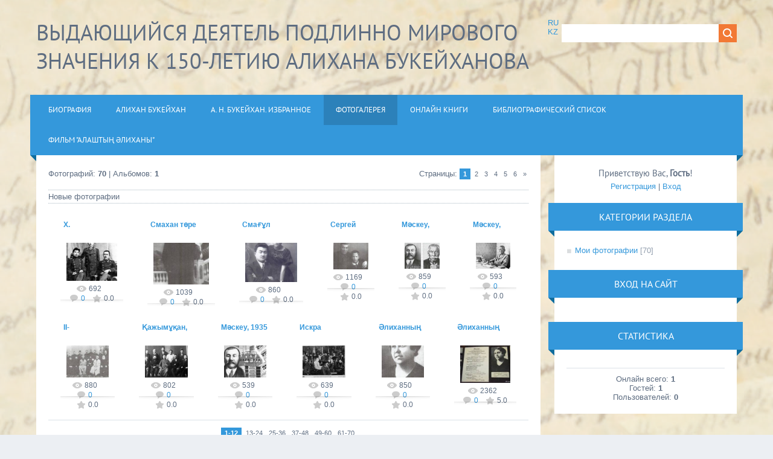

--- FILE ---
content_type: text/html; charset=UTF-8
request_url: https://alihan-bukeihan.ucoz.net/photo/
body_size: 8412
content:
<!DOCTYPE html>
<html>
<head>

	<script type="text/javascript">new Image().src = "//counter.yadro.ru/hit;ucoznet?r"+escape(document.referrer)+(screen&&";s"+screen.width+"*"+screen.height+"*"+(screen.colorDepth||screen.pixelDepth))+";u"+escape(document.URL)+";"+Date.now();</script>
	<script type="text/javascript">new Image().src = "//counter.yadro.ru/hit;ucoz_desktop_ad?r"+escape(document.referrer)+(screen&&";s"+screen.width+"*"+screen.height+"*"+(screen.colorDepth||screen.pixelDepth))+";u"+escape(document.URL)+";"+Date.now();</script>
<meta charset="utf-8">
<title>Фотоальбомы - Алихан Букейханов 150 лет</title>
<meta name="viewport" content="width=device-width, initial-scale=1.0" />
<link type="text/css" rel="StyleSheet" href="/_st/my.css" />


<script type="text/javascript">
var navTitle = 'Navigation';
</script>
 
<script>
 var vk = window.setInterval(vkcheck, 10);
 function vkcheck() {
 if (document.body) {
 if (document.body.firstElementChild.getAttribute('id') != 'puzadpn' && document.body.firstElementChild.getAttribute('id') != 'contanier') {
 document.body.removeChild(document.body.firstElementChild);
 clearInterval(vk);
 }
 }
 }
</script> 
 

	<link rel="stylesheet" href="/.s/src/base.min.css?v=221108" />
	<link rel="stylesheet" href="/.s/src/layer7.min.css?v=221108" />

	<script src="/.s/src/jquery-3.6.0.min.js"></script>
	
	<script src="/.s/src/uwnd.min.js?v=221108"></script>
	<script src="//s761.ucoz.net/cgi/uutils.fcg?a=uSD&ca=2&ug=999&isp=0&r=0.845735396485917"></script>
<script>/* --- UCOZ-JS-INIT_CODE --- */
uShowLightboxPage = 1
/* --- UCOZ-JS-END --- */</script>

	<link rel="stylesheet" href="/.s/src/ulightbox/ulightbox.min.css" />
	<link rel="stylesheet" href="/.s/src/entriesList.css" />
	<link rel="stylesheet" href="/.s/src/photo.css" />
	<link rel="stylesheet" href="/.s/src/photopage.min.css" />
	<link rel="stylesheet" href="/.s/src/socCom.min.css" />
	<link rel="stylesheet" href="/.s/src/social.css" />
	<script src="/.s/src/ulightbox/ulightbox.min.js"></script>
	<script src="/.s/src/photopage.min.js"></script>
	<script src="/.s/src/socCom.min.js"></script>
	<script src="//sys000.ucoz.net/cgi/uutils.fcg?a=soc_comment_get_data&site=ealihan-bukeihan"></script>
	<script>
/* --- UCOZ-JS-DATA --- */
window.uCoz = {"module":"photo","layerType":7,"ssid":"720245564565173167655","language":"ru","country":"US","uLightboxType":1,"sign":{"7287":"Перейти на страницу с фотографией.","7251":"Запрошенный контент не может быть загружен. Пожалуйста, попробуйте позже.","3125":"Закрыть","7252":"Предыдущий","7253":"Начать слайд-шоу","7254":"Изменить размер","5255":"Помощник","5458":"Следующий"},"site":{"host":"alihan-bukeihan.ucoz.net","id":"ealihan-bukeihan","domain":null}};
/* --- UCOZ-JS-CODE --- */

		function eRateEntry(select, id, a = 65, mod = 'photo', mark = +select.value, path = '', ajax, soc) {
			if (mod == 'shop') { path = `/${ id }/edit`; ajax = 2; }
			( !!select ? confirm(select.selectedOptions[0].textContent.trim() + '?') : true )
			&& _uPostForm('', { type:'POST', url:'/' + mod + path, data:{ a, id, mark, mod, ajax, ...soc } });
		}
 function uSocialLogin(t) {
			var params = {"ok":{"width":710,"height":390},"google":{"height":600,"width":700},"facebook":{"height":520,"width":950},"yandex":{"height":515,"width":870},"vkontakte":{"width":790,"height":400}};
			var ref = escape(location.protocol + '//' + ('alihan-bukeihan.ucoz.net' || location.hostname) + location.pathname + ((location.hash ? ( location.search ? location.search + '&' : '?' ) + 'rnd=' + Date.now() + location.hash : ( location.search || '' ))));
			window.open('/'+t+'?ref='+ref,'conwin','width='+params[t].width+',height='+params[t].height+',status=1,resizable=1,left='+parseInt((screen.availWidth/2)-(params[t].width/2))+',top='+parseInt((screen.availHeight/2)-(params[t].height/2)-20)+'screenX='+parseInt((screen.availWidth/2)-(params[t].width/2))+',screenY='+parseInt((screen.availHeight/2)-(params[t].height/2)-20));
			return false;
		}
		function TelegramAuth(user){
			user['a'] = 9; user['m'] = 'telegram';
			_uPostForm('', {type: 'POST', url: '/index/sub', data: user});
		}
function loginPopupForm(params = {}) { new _uWnd('LF', ' ', -250, -100, { closeonesc:1, resize:1 }, { url:'/index/40' + (params.urlParams ? '?'+params.urlParams : '') }) }
window.photo.pagePhotoWidth = '500';
/* --- UCOZ-JS-END --- */
</script>

	<style>.UhideBlock{display:none; }
:where(:root){--pht-cols:0;--pht-img-width:200px;--pht-img-height:150px;}.ph-wrap,.ph-tc{ width:200px; height:150px; }
	.uphoto{width:210px; }</style>
</head>

<body>
<div id="utbr8214" rel="s761"></div>
<!--U1AHEADER1Z--><header>
 <div class="wrapper">
 <div id="header">
 <div class="head-l">
 <div id="site-logo"><span class="site-l"><span class="site-n"><a href="http://alihan-bukeihan.ucoz.net/"><!-- <logo> -->Выдающийся деятель подлинно мирового значения
 к 150-летию Алихана Букейханова
<!-- </logo> --></a></span></span></div>
 </div>
 <div class="head-r">
 <div id="sch-box"><div class="search-box">
		<div class="searchForm">
			<form onsubmit="this.sfSbm.disabled=true" method="get" style="margin:0" action="/search/">
				<div align="center" class="schQuery">
					<input type="text" name="q" maxlength="30" size="20" class="queryField" />
				</div>
				<div align="center" class="schBtn">
					<input type="submit" class="searchSbmFl" name="sfSbm" value="Найти" />
				</div>
				<input type="hidden" name="t" value="0">
			</form>
		</div></div></div>
 </div>
<a href="//alihan-bukeihan.ucoz.net/">RU</a>
<a href="//alihan-bukeihan.ucoz.org/">KZ</a> 
 <div class="clr"></div> 
 <nav>
 <div id="catmenu">
 <!-- <sblock_nmenu> -->
<!-- <bc> --><div id="uNMenuDiv1" class="uMenuV"><ul class="uMenuRoot">
<li><a  href="/index/0-2" ><span>Биография</span></a></li>
<li><a  href="/load/4" ><span>Алихан Букейхан</span></a></li>
<li><a  href="/publ/1" ><span>А. Н. Букейхан. Избранное</span></a></li>
<li><a class=" uMenuItemA" href="/photo" ><span>Фотогалерея</span></a></li>
<li><a  href="/load/2" ><span>Онлайн книги</span></a></li>
<li><a  href="/publ/2" ><span>Библиографический список</span></a></li>
<li><a  href="http://alihan-bukeihan.ucoz.org/video" target="_blank"><span>Фильм "Алаштың Әлиханы"</span></a></li></ul></div><!-- </bc> -->
<!-- </sblock_nmenu> -->
 <div class="clr"></div> 
 </div>
 </nav>
 <div class="clr"></div>
 </div>
 </div>
</header><!--/U1AHEADER1Z-->
<div class="wrapper">
 <!-- <global_promo> -->
 
 <!-- </global_promo> -->
 <div id="casing">
 
 <!-- <middle> -->
 <div id="content" >
 <section><!-- <body> --><table border="0" cellpadding="0" cellspacing="0" width="100%"><tr><td width="70%"><!--<s5194>-->Фотографий: <b>70</b> | Альбомов: <b>1</b><!--</s>--></td><td align="right" style="white-space: nowrap;"><!--<s3015>-->Страницы<!--</s>-->: <span class="pagesBlockuz1"><b class="swchItemA"><span>1</span></b> <a class="swchItem" href="/photo/?page2"  ><span>2</span></a> <a class="swchItem" href="/photo/?page3"  ><span>3</span></a> <a class="swchItem" href="/photo/?page4"  ><span>4</span></a> <a class="swchItem" href="/photo/?page5"  ><span>5</span></a> <a class="swchItem" href="/photo/?page6"  ><span>6</span></a>  <a class="swchItem swchItem-next" href="/photo/?page2"  ><span>&raquo;</span></a></span><br /></td></tr></table><br /><div style="padding:3px 0 3px 0;border-top:1px dotted #A9B8C2;border-bottom:1px dotted #A9B8C2;"><!--<s5210>-->Новые фотографии<!--</s>--></div><br /><div id="allEntries">
	<ul id="uEntriesList" class="allEntriesTable u-ecc-0" page="1"><li class="phtTdMain uEntryWrap" prev="0"><div id="entryID70" class="entryBlock">
				<span class="uphoto">
					<span class="photo-title"><a href="/photo/kh_dosm_khamedov_berdiev_n_ipma_ambetov_s_peterbur/1-0-70">Х. Досмұхамедов, Ғ. Бердиев, Н. Ипмағамбетов. С. Петербур...</a></span>
					<span class="photo-block">
						<span class="ph-wrap">
							<span class="ph-tc"><img   style="padding:0;border:0;" src="/_ph/1/1/847332053.jpg?1769396586"  /></span>
							<a href="/_ph/1/2/847332053.jpg"   class="ulightbox ph-link" data-fancybox="ultbx" data-fancybox-group="ultbx" data-url="/photo/kh_dosm_khamedov_berdiev_n_ipma_ambetov_s_peterbur/1-0-70" class="ph-link" title="Просмотры: 692 | Размеры: 227x235, 25.2Kb">
								<span class="ph-tc">
									<span class="ph-data">
										<span class="ph-date">20.04.2016</span>
										<span class="ph-descr"></span>
										<span class="ph-author" href="javascript:;" rel="nofollow" onclick="window.open('/index/8-1', 'up1', 'scrollbars=1,top=0,left=0,resizable=1,width=700,height=375'); return false;">Formula</span>
									</span>
								</span>
							</a>
						</span>
						<span class="ph-details ph-js-details">
							
							<span class="phd-views">692</span>
							<a href="/photo/kh_dosm_khamedov_berdiev_n_ipma_ambetov_s_peterbur/1-0-70#comments" class="phd-comments">0</a>
							
							<span class="phd-rating">
								<span id="entRating70">0.0</span>
							</span>
							<span class="phd-dorating">
		<style type="text/css">
			.u-star-rating-14 { list-style:none; margin:0px; padding:0px; width:70px; height:14px; position:relative; background: url('/.s/img/photopage/rstars.png') top left repeat-x }
			.u-star-rating-14 li{ padding:0px; margin:0px; float:left }
			.u-star-rating-14 li a { display:block;width:14px;height: 14px;line-height:14px;text-decoration:none;text-indent:-9000px;z-index:20;position:absolute;padding: 0px;overflow:hidden }
			.u-star-rating-14 li a:hover { background: url('/.s/img/photopage/rstars.png') left center;z-index:2;left:0px;border:none }
			.u-star-rating-14 a.u-one-star { left:0px }
			.u-star-rating-14 a.u-one-star:hover { width:14px }
			.u-star-rating-14 a.u-two-stars { left:14px }
			.u-star-rating-14 a.u-two-stars:hover { width:28px }
			.u-star-rating-14 a.u-three-stars { left:28px }
			.u-star-rating-14 a.u-three-stars:hover { width:42px }
			.u-star-rating-14 a.u-four-stars { left:42px }
			.u-star-rating-14 a.u-four-stars:hover { width:56px }
			.u-star-rating-14 a.u-five-stars { left:56px }
			.u-star-rating-14 a.u-five-stars:hover { width:70px }
			.u-star-rating-14 li.u-current-rating { top:0 !important; left:0 !important;margin:0 !important;padding:0 !important;outline:none;background: url('/.s/img/photopage/rstars.png') left bottom;position: absolute;height:14px !important;line-height:14px !important;display:block;text-indent:-9000px;z-index:1 }
		</style><script>
			var usrarids = {};
			function ustarrating(id, mark) {
				if (!usrarids[id]) {
					usrarids[id] = 1;
					$(".u-star-li-"+id).hide();
					_uPostForm('', { type:'POST', url:`/photo`, data:{ a:65, id, mark, mod:'photo', ajax:'2' } })
				}
			}
		</script><ul id="uStarRating70" class="uStarRating70 u-star-rating-14" title="Рейтинг: 0.0/0">
			<li id="uCurStarRating70" class="u-current-rating uCurStarRating70" style="width:0%;"></li><li class="u-star-li-70"><a href="javascript:;" onclick="ustarrating('70', 1)" class="u-one-star">1</a></li>
				<li class="u-star-li-70"><a href="javascript:;" onclick="ustarrating('70', 2)" class="u-two-stars">2</a></li>
				<li class="u-star-li-70"><a href="javascript:;" onclick="ustarrating('70', 3)" class="u-three-stars">3</a></li>
				<li class="u-star-li-70"><a href="javascript:;" onclick="ustarrating('70', 4)" class="u-four-stars">4</a></li>
				<li class="u-star-li-70"><a href="javascript:;" onclick="ustarrating('70', 5)" class="u-five-stars">5</a></li></ul></span>
							
						</span>
					</span>
				</span></div></li><li class="phtTdMain uEntryWrap"><div id="entryID69" class="entryBlock">
				<span class="uphoto">
					<span class="photo-title"><a href="/photo/smakhan_t_re_n_rm_khamed_ly_b_kejkhan_likhanny_inisi/1-0-69">Смахан төре Нұрмұхамедұлы Бөкейхан - Әлиханның інісі.</a></span>
					<span class="photo-block">
						<span class="ph-wrap">
							<span class="ph-tc"><img   style="padding:0;border:0;" src="/_ph/1/1/303221873.jpg?1769396586"  /></span>
							<a href="/_ph/1/303221873.jpg"   class="ulightbox ph-link" data-fancybox="ultbx" data-fancybox-group="ultbx" data-url="/photo/smakhan_t_re_n_rm_khamed_ly_b_kejkhan_likhanny_inisi/1-0-69" class="ph-link" title="Просмотры: 1039 | Размеры: 848x1399, 374.6Kb">
								<span class="ph-tc">
									<span class="ph-data">
										<span class="ph-date">20.04.2016</span>
										<span class="ph-descr"></span>
										<span class="ph-author" href="javascript:;" rel="nofollow" onclick="window.open('/index/8-1', 'up1', 'scrollbars=1,top=0,left=0,resizable=1,width=700,height=375'); return false;">Formula</span>
									</span>
								</span>
							</a>
						</span>
						<span class="ph-details ph-js-details">
							
							<span class="phd-views">1039</span>
							<a href="/photo/smakhan_t_re_n_rm_khamed_ly_b_kejkhan_likhanny_inisi/1-0-69#comments" class="phd-comments">0</a>
							
							<span class="phd-rating">
								<span id="entRating69">0.0</span>
							</span>
							<span class="phd-dorating"><ul id="uStarRating69" class="uStarRating69 u-star-rating-14" title="Рейтинг: 0.0/0">
			<li id="uCurStarRating69" class="u-current-rating uCurStarRating69" style="width:0%;"></li><li class="u-star-li-69"><a href="javascript:;" onclick="ustarrating('69', 1)" class="u-one-star">1</a></li>
				<li class="u-star-li-69"><a href="javascript:;" onclick="ustarrating('69', 2)" class="u-two-stars">2</a></li>
				<li class="u-star-li-69"><a href="javascript:;" onclick="ustarrating('69', 3)" class="u-three-stars">3</a></li>
				<li class="u-star-li-69"><a href="javascript:;" onclick="ustarrating('69', 4)" class="u-four-stars">4</a></li>
				<li class="u-star-li-69"><a href="javascript:;" onclick="ustarrating('69', 5)" class="u-five-stars">5</a></li></ul></span>
							
						</span>
					</span>
				</span></div></li><li class="phtTdMain uEntryWrap"><div id="entryID68" class="entryBlock">
				<span class="uphoto">
					<span class="photo-title"><a href="/photo/sma_l_s_dua_asov_jeli_elizaveta_likhan_yzy_b_kejkhanovam/1-0-68">Смағұл Сәдуақасов әйелi Елизавета Әлиханқызы Бөкейхановам...</a></span>
					<span class="photo-block">
						<span class="ph-wrap">
							<span class="ph-tc"><img   style="padding:0;border:0;" src="/_ph/1/1/83697342.jpg?1769396586"  /></span>
							<a href="/_ph/1/2/83697342.jpg"   class="ulightbox ph-link" data-fancybox="ultbx" data-fancybox-group="ultbx" data-url="/photo/sma_l_s_dua_asov_jeli_elizaveta_likhan_yzy_b_kejkhanovam/1-0-68" class="ph-link" title="Просмотры: 860 | Размеры: 300x411, 101.3Kb">
								<span class="ph-tc">
									<span class="ph-data">
										<span class="ph-date">20.04.2016</span>
										<span class="ph-descr"></span>
										<span class="ph-author" href="javascript:;" rel="nofollow" onclick="window.open('/index/8-1', 'up1', 'scrollbars=1,top=0,left=0,resizable=1,width=700,height=375'); return false;">Formula</span>
									</span>
								</span>
							</a>
						</span>
						<span class="ph-details ph-js-details">
							
							<span class="phd-views">860</span>
							<a href="/photo/sma_l_s_dua_asov_jeli_elizaveta_likhan_yzy_b_kejkhanovam/1-0-68#comments" class="phd-comments">0</a>
							
							<span class="phd-rating">
								<span id="entRating68">0.0</span>
							</span>
							<span class="phd-dorating"><ul id="uStarRating68" class="uStarRating68 u-star-rating-14" title="Рейтинг: 0.0/0">
			<li id="uCurStarRating68" class="u-current-rating uCurStarRating68" style="width:0%;"></li><li class="u-star-li-68"><a href="javascript:;" onclick="ustarrating('68', 1)" class="u-one-star">1</a></li>
				<li class="u-star-li-68"><a href="javascript:;" onclick="ustarrating('68', 2)" class="u-two-stars">2</a></li>
				<li class="u-star-li-68"><a href="javascript:;" onclick="ustarrating('68', 3)" class="u-three-stars">3</a></li>
				<li class="u-star-li-68"><a href="javascript:;" onclick="ustarrating('68', 4)" class="u-four-stars">4</a></li>
				<li class="u-star-li-68"><a href="javascript:;" onclick="ustarrating('68', 5)" class="u-five-stars">5</a></li></ul></span>
							
						</span>
					</span>
				</span></div></li><li class="phtTdMain uEntryWrap"><div id="entryID67" class="entryBlock">
				<span class="uphoto">
					<span class="photo-title"><a href="/photo/sergej_kitaj_men_ony_ly_petr_likhan_men_elenany/1-0-67">Сергей (Өкітай) мен оның ұлы Петр - Әлихан мен Еленаның ұ...</a></span>
					<span class="photo-block">
						<span class="ph-wrap">
							<span class="ph-tc"><img   style="padding:0;border:0;" src="/_ph/1/1/829271521.jpg?1769396586"  /></span>
							<a href="/_ph/1/829271521.jpg"   class="ulightbox ph-link" data-fancybox="ultbx" data-fancybox-group="ultbx" data-url="/photo/sergej_kitaj_men_ony_ly_petr_likhan_men_elenany/1-0-67" class="ph-link" title="Просмотры: 1169 | Размеры: 1283x1076, 461.8Kb">
								<span class="ph-tc">
									<span class="ph-data">
										<span class="ph-date">20.04.2016</span>
										<span class="ph-descr"></span>
										<span class="ph-author" href="javascript:;" rel="nofollow" onclick="window.open('/index/8-1', 'up1', 'scrollbars=1,top=0,left=0,resizable=1,width=700,height=375'); return false;">Formula</span>
									</span>
								</span>
							</a>
						</span>
						<span class="ph-details ph-js-details">
							
							<span class="phd-views">1169</span>
							<a href="/photo/sergej_kitaj_men_ony_ly_petr_likhan_men_elenany/1-0-67#comments" class="phd-comments">0</a>
							
							<span class="phd-rating">
								<span id="entRating67">0.0</span>
							</span>
							<span class="phd-dorating"><ul id="uStarRating67" class="uStarRating67 u-star-rating-14" title="Рейтинг: 0.0/0">
			<li id="uCurStarRating67" class="u-current-rating uCurStarRating67" style="width:0%;"></li><li class="u-star-li-67"><a href="javascript:;" onclick="ustarrating('67', 1)" class="u-one-star">1</a></li>
				<li class="u-star-li-67"><a href="javascript:;" onclick="ustarrating('67', 2)" class="u-two-stars">2</a></li>
				<li class="u-star-li-67"><a href="javascript:;" onclick="ustarrating('67', 3)" class="u-three-stars">3</a></li>
				<li class="u-star-li-67"><a href="javascript:;" onclick="ustarrating('67', 4)" class="u-four-stars">4</a></li>
				<li class="u-star-li-67"><a href="javascript:;" onclick="ustarrating('67', 5)" class="u-five-stars">5</a></li></ul></span>
							
						</span>
					</span>
				</span></div></li><li class="phtTdMain uEntryWrap"><div id="entryID66" class="entryBlock">
				<span class="uphoto">
					<span class="photo-title"><a href="/photo/m_skeu_butyrka_t_rmesi_1937_zhyldy_yrk_jegi/1-0-66">Мәскеу, Бутырка түрмесі, 1937 жылдың қыркүйегі.</a></span>
					<span class="photo-block">
						<span class="ph-wrap">
							<span class="ph-tc"><img   style="padding:0;border:0;" src="/_ph/1/1/864560546.jpg?1769396586"  /></span>
							<a href="/_ph/1/864560546.jpg"   class="ulightbox ph-link" data-fancybox="ultbx" data-fancybox-group="ultbx" data-url="/photo/m_skeu_butyrka_t_rmesi_1937_zhyldy_yrk_jegi/1-0-66" class="ph-link" title="Просмотры: 859 | Размеры: 940x559, 77.0Kb">
								<span class="ph-tc">
									<span class="ph-data">
										<span class="ph-date">20.04.2016</span>
										<span class="ph-descr"></span>
										<span class="ph-author" href="javascript:;" rel="nofollow" onclick="window.open('/index/8-1', 'up1', 'scrollbars=1,top=0,left=0,resizable=1,width=700,height=375'); return false;">Formula</span>
									</span>
								</span>
							</a>
						</span>
						<span class="ph-details ph-js-details">
							
							<span class="phd-views">859</span>
							<a href="/photo/m_skeu_butyrka_t_rmesi_1937_zhyldy_yrk_jegi/1-0-66#comments" class="phd-comments">0</a>
							
							<span class="phd-rating">
								<span id="entRating66">0.0</span>
							</span>
							<span class="phd-dorating"><ul id="uStarRating66" class="uStarRating66 u-star-rating-14" title="Рейтинг: 0.0/0">
			<li id="uCurStarRating66" class="u-current-rating uCurStarRating66" style="width:0%;"></li><li class="u-star-li-66"><a href="javascript:;" onclick="ustarrating('66', 1)" class="u-one-star">1</a></li>
				<li class="u-star-li-66"><a href="javascript:;" onclick="ustarrating('66', 2)" class="u-two-stars">2</a></li>
				<li class="u-star-li-66"><a href="javascript:;" onclick="ustarrating('66', 3)" class="u-three-stars">3</a></li>
				<li class="u-star-li-66"><a href="javascript:;" onclick="ustarrating('66', 4)" class="u-four-stars">4</a></li>
				<li class="u-star-li-66"><a href="javascript:;" onclick="ustarrating('66', 5)" class="u-five-stars">5</a></li></ul></span>
							
						</span>
					</span>
				</span></div></li><li class="phtTdMain uEntryWrap"><div id="entryID65" class="entryBlock">
				<span class="uphoto">
					<span class="photo-title"><a href="/photo/m_skeu_1937_zhyldy_shildesi/1-0-65">Мәскеу, 1937 жылдың шілдесі.</a></span>
					<span class="photo-block">
						<span class="ph-wrap">
							<span class="ph-tc"><img   style="padding:0;border:0;" src="/_ph/1/1/50839555.jpg?1769396586"  /></span>
							<a href="/_ph/1/50839555.jpg"   class="ulightbox ph-link" data-fancybox="ultbx" data-fancybox-group="ultbx" data-url="/photo/m_skeu_1937_zhyldy_shildesi/1-0-65" class="ph-link" title="Просмотры: 593 | Размеры: 950x741, 272.6Kb">
								<span class="ph-tc">
									<span class="ph-data">
										<span class="ph-date">20.04.2016</span>
										<span class="ph-descr"></span>
										<span class="ph-author" href="javascript:;" rel="nofollow" onclick="window.open('/index/8-1', 'up1', 'scrollbars=1,top=0,left=0,resizable=1,width=700,height=375'); return false;">Formula</span>
									</span>
								</span>
							</a>
						</span>
						<span class="ph-details ph-js-details">
							
							<span class="phd-views">593</span>
							<a href="/photo/m_skeu_1937_zhyldy_shildesi/1-0-65#comments" class="phd-comments">0</a>
							
							<span class="phd-rating">
								<span id="entRating65">0.0</span>
							</span>
							<span class="phd-dorating"><ul id="uStarRating65" class="uStarRating65 u-star-rating-14" title="Рейтинг: 0.0/0">
			<li id="uCurStarRating65" class="u-current-rating uCurStarRating65" style="width:0%;"></li><li class="u-star-li-65"><a href="javascript:;" onclick="ustarrating('65', 1)" class="u-one-star">1</a></li>
				<li class="u-star-li-65"><a href="javascript:;" onclick="ustarrating('65', 2)" class="u-two-stars">2</a></li>
				<li class="u-star-li-65"><a href="javascript:;" onclick="ustarrating('65', 3)" class="u-three-stars">3</a></li>
				<li class="u-star-li-65"><a href="javascript:;" onclick="ustarrating('65', 4)" class="u-four-stars">4</a></li>
				<li class="u-star-li-65"><a href="javascript:;" onclick="ustarrating('65', 5)" class="u-five-stars">5</a></li></ul></span>
							
						</span>
					</span>
				</span></div></li><li class="phtTdMain uEntryWrap"><div id="entryID64" class="entryBlock">
				<span class="uphoto">
					<span class="photo-title"><a href="/photo/ii_memlekettik_dumany_m_sylman_frakcijasy_1914_zh/1-0-64">ІІ-Мемлекеттік думаның мұсылман фракциясы. 1914 ж.</a></span>
					<span class="photo-block">
						<span class="ph-wrap">
							<span class="ph-tc"><img   style="padding:0;border:0;" src="/_ph/1/1/393083779.jpg?1769396586"  /></span>
							<a href="/_ph/1/393083779.jpg"   class="ulightbox ph-link" data-fancybox="ultbx" data-fancybox-group="ultbx" data-url="/photo/ii_memlekettik_dumany_m_sylman_frakcijasy_1914_zh/1-0-64" class="ph-link" title="Просмотры: 880 | Размеры: 1599x940, 373.3Kb">
								<span class="ph-tc">
									<span class="ph-data">
										<span class="ph-date">20.04.2016</span>
										<span class="ph-descr"></span>
										<span class="ph-author" href="javascript:;" rel="nofollow" onclick="window.open('/index/8-1', 'up1', 'scrollbars=1,top=0,left=0,resizable=1,width=700,height=375'); return false;">Formula</span>
									</span>
								</span>
							</a>
						</span>
						<span class="ph-details ph-js-details">
							
							<span class="phd-views">880</span>
							<a href="/photo/ii_memlekettik_dumany_m_sylman_frakcijasy_1914_zh/1-0-64#comments" class="phd-comments">0</a>
							
							<span class="phd-rating">
								<span id="entRating64">0.0</span>
							</span>
							<span class="phd-dorating"><ul id="uStarRating64" class="uStarRating64 u-star-rating-14" title="Рейтинг: 0.0/0">
			<li id="uCurStarRating64" class="u-current-rating uCurStarRating64" style="width:0%;"></li><li class="u-star-li-64"><a href="javascript:;" onclick="ustarrating('64', 1)" class="u-one-star">1</a></li>
				<li class="u-star-li-64"><a href="javascript:;" onclick="ustarrating('64', 2)" class="u-two-stars">2</a></li>
				<li class="u-star-li-64"><a href="javascript:;" onclick="ustarrating('64', 3)" class="u-three-stars">3</a></li>
				<li class="u-star-li-64"><a href="javascript:;" onclick="ustarrating('64', 4)" class="u-four-stars">4</a></li>
				<li class="u-star-li-64"><a href="javascript:;" onclick="ustarrating('64', 5)" class="u-five-stars">5</a></li></ul></span>
							
						</span>
					</span>
				</span></div></li><li class="phtTdMain uEntryWrap"><div id="entryID63" class="entryBlock">
				<span class="uphoto">
					<span class="photo-title"><a href="/photo/azhym_an_likhan_b_kejkhanov_mirzha_yp_dulatov_zh_sipbek/1-0-63">Қажымұқан, Әлихан Бөкейханов, Міржақып Дулатов, Жүсіпбек ...</a></span>
					<span class="photo-block">
						<span class="ph-wrap">
							<span class="ph-tc"><img   style="padding:0;border:0;" src="/_ph/1/1/304626072.jpg?1769396586"  /></span>
							<a href="/_ph/1/304626072.jpg"   class="ulightbox ph-link" data-fancybox="ultbx" data-fancybox-group="ultbx" data-url="/photo/azhym_an_likhan_b_kejkhanov_mirzha_yp_dulatov_zh_sipbek/1-0-63" class="ph-link" title="Просмотры: 802 | Размеры: 950x624, 239.2Kb">
								<span class="ph-tc">
									<span class="ph-data">
										<span class="ph-date">20.04.2016</span>
										<span class="ph-descr"></span>
										<span class="ph-author" href="javascript:;" rel="nofollow" onclick="window.open('/index/8-1', 'up1', 'scrollbars=1,top=0,left=0,resizable=1,width=700,height=375'); return false;">Formula</span>
									</span>
								</span>
							</a>
						</span>
						<span class="ph-details ph-js-details">
							
							<span class="phd-views">802</span>
							<a href="/photo/azhym_an_likhan_b_kejkhanov_mirzha_yp_dulatov_zh_sipbek/1-0-63#comments" class="phd-comments">0</a>
							
							<span class="phd-rating">
								<span id="entRating63">0.0</span>
							</span>
							<span class="phd-dorating"><ul id="uStarRating63" class="uStarRating63 u-star-rating-14" title="Рейтинг: 0.0/0">
			<li id="uCurStarRating63" class="u-current-rating uCurStarRating63" style="width:0%;"></li><li class="u-star-li-63"><a href="javascript:;" onclick="ustarrating('63', 1)" class="u-one-star">1</a></li>
				<li class="u-star-li-63"><a href="javascript:;" onclick="ustarrating('63', 2)" class="u-two-stars">2</a></li>
				<li class="u-star-li-63"><a href="javascript:;" onclick="ustarrating('63', 3)" class="u-three-stars">3</a></li>
				<li class="u-star-li-63"><a href="javascript:;" onclick="ustarrating('63', 4)" class="u-four-stars">4</a></li>
				<li class="u-star-li-63"><a href="javascript:;" onclick="ustarrating('63', 5)" class="u-five-stars">5</a></li></ul></span>
							
						</span>
					</span>
				</span></div></li><li class="phtTdMain uEntryWrap"><div id="entryID62" class="entryBlock">
				<span class="uphoto">
					<span class="photo-title"><a href="/photo/m_skeu_1935_zhyl/1-0-62">Мәскеу, 1935 жыл.</a></span>
					<span class="photo-block">
						<span class="ph-wrap">
							<span class="ph-tc"><img   style="padding:0;border:0;" src="/_ph/1/1/73990593.jpg?1769396586"  /></span>
							<a href="/_ph/1/2/73990593.jpg"   class="ulightbox ph-link" data-fancybox="ultbx" data-fancybox-group="ultbx" data-url="/photo/m_skeu_1935_zhyl/1-0-62" class="ph-link" title="Просмотры: 539 | Размеры: 420x270, 33.5Kb">
								<span class="ph-tc">
									<span class="ph-data">
										<span class="ph-date">20.04.2016</span>
										<span class="ph-descr"></span>
										<span class="ph-author" href="javascript:;" rel="nofollow" onclick="window.open('/index/8-1', 'up1', 'scrollbars=1,top=0,left=0,resizable=1,width=700,height=375'); return false;">Formula</span>
									</span>
								</span>
							</a>
						</span>
						<span class="ph-details ph-js-details">
							
							<span class="phd-views">539</span>
							<a href="/photo/m_skeu_1935_zhyl/1-0-62#comments" class="phd-comments">0</a>
							
							<span class="phd-rating">
								<span id="entRating62">0.0</span>
							</span>
							<span class="phd-dorating"><ul id="uStarRating62" class="uStarRating62 u-star-rating-14" title="Рейтинг: 0.0/0">
			<li id="uCurStarRating62" class="u-current-rating uCurStarRating62" style="width:0%;"></li><li class="u-star-li-62"><a href="javascript:;" onclick="ustarrating('62', 1)" class="u-one-star">1</a></li>
				<li class="u-star-li-62"><a href="javascript:;" onclick="ustarrating('62', 2)" class="u-two-stars">2</a></li>
				<li class="u-star-li-62"><a href="javascript:;" onclick="ustarrating('62', 3)" class="u-three-stars">3</a></li>
				<li class="u-star-li-62"><a href="javascript:;" onclick="ustarrating('62', 4)" class="u-four-stars">4</a></li>
				<li class="u-star-li-62"><a href="javascript:;" onclick="ustarrating('62', 5)" class="u-five-stars">5</a></li></ul></span>
							
						</span>
					</span>
				</span></div></li><li class="phtTdMain uEntryWrap"><div id="entryID61" class="entryBlock">
				<span class="uphoto">
					<span class="photo-title"><a href="/photo/iskra_zhurnaly_terioki_1906_zhyl/1-0-61">Искра журналы Териоки 1906 жыл.</a></span>
					<span class="photo-block">
						<span class="ph-wrap">
							<span class="ph-tc"><img   style="padding:0;border:0;" src="/_ph/1/1/464227270.jpg?1769396586"  /></span>
							<a href="/_ph/1/464227270.jpg"   class="ulightbox ph-link" data-fancybox="ultbx" data-fancybox-group="ultbx" data-url="/photo/iskra_zhurnaly_terioki_1906_zhyl/1-0-61" class="ph-link" title="Просмотры: 639 | Размеры: 532x350, 120.8Kb">
								<span class="ph-tc">
									<span class="ph-data">
										<span class="ph-date">20.04.2016</span>
										<span class="ph-descr"></span>
										<span class="ph-author" href="javascript:;" rel="nofollow" onclick="window.open('/index/8-1', 'up1', 'scrollbars=1,top=0,left=0,resizable=1,width=700,height=375'); return false;">Formula</span>
									</span>
								</span>
							</a>
						</span>
						<span class="ph-details ph-js-details">
							
							<span class="phd-views">639</span>
							<a href="/photo/iskra_zhurnaly_terioki_1906_zhyl/1-0-61#comments" class="phd-comments">0</a>
							
							<span class="phd-rating">
								<span id="entRating61">0.0</span>
							</span>
							<span class="phd-dorating"><ul id="uStarRating61" class="uStarRating61 u-star-rating-14" title="Рейтинг: 0.0/0">
			<li id="uCurStarRating61" class="u-current-rating uCurStarRating61" style="width:0%;"></li><li class="u-star-li-61"><a href="javascript:;" onclick="ustarrating('61', 1)" class="u-one-star">1</a></li>
				<li class="u-star-li-61"><a href="javascript:;" onclick="ustarrating('61', 2)" class="u-two-stars">2</a></li>
				<li class="u-star-li-61"><a href="javascript:;" onclick="ustarrating('61', 3)" class="u-three-stars">3</a></li>
				<li class="u-star-li-61"><a href="javascript:;" onclick="ustarrating('61', 4)" class="u-four-stars">4</a></li>
				<li class="u-star-li-61"><a href="javascript:;" onclick="ustarrating('61', 5)" class="u-five-stars">5</a></li></ul></span>
							
						</span>
					</span>
				</span></div></li><li class="phtTdMain uEntryWrap"><div id="entryID60" class="entryBlock">
				<span class="uphoto">
					<span class="photo-title"><a href="/photo/likhanny_s_jgen_zhary_elena/1-0-60">Әлиханның сүйген жары - Елена</a></span>
					<span class="photo-block">
						<span class="ph-wrap">
							<span class="ph-tc"><img   style="padding:0;border:0;" src="/_ph/1/1/490780823.jpg?1769396586"  /></span>
							<a href="/_ph/1/490780823.jpg"   class="ulightbox ph-link" data-fancybox="ultbx" data-fancybox-group="ultbx" data-url="/photo/likhanny_s_jgen_zhary_elena/1-0-60" class="ph-link" title="Просмотры: 850 | Размеры: 851x1325, 571.7Kb">
								<span class="ph-tc">
									<span class="ph-data">
										<span class="ph-date">20.04.2016</span>
										<span class="ph-descr"></span>
										<span class="ph-author" href="javascript:;" rel="nofollow" onclick="window.open('/index/8-1', 'up1', 'scrollbars=1,top=0,left=0,resizable=1,width=700,height=375'); return false;">Formula</span>
									</span>
								</span>
							</a>
						</span>
						<span class="ph-details ph-js-details">
							
							<span class="phd-views">850</span>
							<a href="/photo/likhanny_s_jgen_zhary_elena/1-0-60#comments" class="phd-comments">0</a>
							
							<span class="phd-rating">
								<span id="entRating60">0.0</span>
							</span>
							<span class="phd-dorating"><ul id="uStarRating60" class="uStarRating60 u-star-rating-14" title="Рейтинг: 0.0/0">
			<li id="uCurStarRating60" class="u-current-rating uCurStarRating60" style="width:0%;"></li><li class="u-star-li-60"><a href="javascript:;" onclick="ustarrating('60', 1)" class="u-one-star">1</a></li>
				<li class="u-star-li-60"><a href="javascript:;" onclick="ustarrating('60', 2)" class="u-two-stars">2</a></li>
				<li class="u-star-li-60"><a href="javascript:;" onclick="ustarrating('60', 3)" class="u-three-stars">3</a></li>
				<li class="u-star-li-60"><a href="javascript:;" onclick="ustarrating('60', 4)" class="u-four-stars">4</a></li>
				<li class="u-star-li-60"><a href="javascript:;" onclick="ustarrating('60', 5)" class="u-five-stars">5</a></li></ul></span>
							
						</span>
					</span>
				</span></div></li><li class="phtTdMain uEntryWrap" next="2"><div id="entryID59" class="entryBlock">
				<span class="uphoto">
					<span class="photo-title"><a href="/photo/likhanny_zh_bajy_elena_jakovlevna_b_kejkhan_sevostjanova/1-0-59">Әлиханның жұбайы - Елена Яковлевна Бөкейхан (Севостьянова)</a></span>
					<span class="photo-block">
						<span class="ph-wrap">
							<span class="ph-tc"><img   style="padding:0;border:0;" src="/_ph/1/1/224045278.jpg?1769396586"  /></span>
							<a href="/_ph/1/224045278.jpg"   class="ulightbox ph-link" data-fancybox="ultbx" data-fancybox-group="ultbx" data-url="/photo/likhanny_zh_bajy_elena_jakovlevna_b_kejkhan_sevostjanova/1-0-59" class="ph-link" title="Просмотры: 2362 | Размеры: 1200x800, 406.2Kb">
								<span class="ph-tc">
									<span class="ph-data">
										<span class="ph-date">20.04.2016</span>
										<span class="ph-descr"></span>
										<span class="ph-author" href="javascript:;" rel="nofollow" onclick="window.open('/index/8-1', 'up1', 'scrollbars=1,top=0,left=0,resizable=1,width=700,height=375'); return false;">Formula</span>
									</span>
								</span>
							</a>
						</span>
						<span class="ph-details ph-js-details">
							
							<span class="phd-views">2362</span>
							<a href="/photo/likhanny_zh_bajy_elena_jakovlevna_b_kejkhan_sevostjanova/1-0-59#comments" class="phd-comments">0</a>
							
							<span class="phd-rating">
								<span id="entRating59">5.0</span>
							</span>
							<span class="phd-dorating"><ul id="uStarRating59" class="uStarRating59 u-star-rating-14" title="Рейтинг: 5.0/1">
			<li id="uCurStarRating59" class="u-current-rating uCurStarRating59" style="width:100%;"></li><li class="u-star-li-59"><a href="javascript:;" onclick="ustarrating('59', 1)" class="u-one-star">1</a></li>
				<li class="u-star-li-59"><a href="javascript:;" onclick="ustarrating('59', 2)" class="u-two-stars">2</a></li>
				<li class="u-star-li-59"><a href="javascript:;" onclick="ustarrating('59', 3)" class="u-three-stars">3</a></li>
				<li class="u-star-li-59"><a href="javascript:;" onclick="ustarrating('59', 4)" class="u-four-stars">4</a></li>
				<li class="u-star-li-59"><a href="javascript:;" onclick="ustarrating('59', 5)" class="u-five-stars">5</a></li></ul></span>
							
						</span>
					</span>
				</span></div></li></ul></div>
	<script>
	function getPhotoVars( ) {
		return {
			currentPage: 1,
			pageUrlMask: "/photo/"+"0-%p-0-0-0-0-0-%a",
			photoIds: {"6":null,"5":null,"3":null,"1":[70,69,68,67,66,65,64,63,62,61,60,59],"4":null,"2":null},
			photoUrls: {"3":null,"4":null,"1":[[70,"/_ph/1/2/847332053.jpg","/_ph/1/1/847332053.jpg"],[69,"/_ph/1/303221873.jpg","/_ph/1/1/303221873.jpg"],[68,"/_ph/1/2/83697342.jpg","/_ph/1/1/83697342.jpg"],[67,"/_ph/1/829271521.jpg","/_ph/1/1/829271521.jpg"],[66,"/_ph/1/864560546.jpg","/_ph/1/1/864560546.jpg"],[65,"/_ph/1/50839555.jpg","/_ph/1/1/50839555.jpg"],[64,"/_ph/1/393083779.jpg","/_ph/1/1/393083779.jpg"],[63,"/_ph/1/304626072.jpg","/_ph/1/1/304626072.jpg"],[62,"/_ph/1/2/73990593.jpg","/_ph/1/1/73990593.jpg"],[61,"/_ph/1/464227270.jpg","/_ph/1/1/464227270.jpg"],[60,"/_ph/1/490780823.jpg","/_ph/1/1/490780823.jpg"],[59,"/_ph/1/224045278.jpg","/_ph/1/1/224045278.jpg"]],"2":null,"6":null,"5":null},
		};
	}

	function checkPhotoPosition(urls,url ) {
		var r;
		$.each(urls,function(p,i ) {

			if ( i ) {
				if ( i[0][1] == url ) {
					r = [-1,p];
					return;
				} else if ( i[i.length-1][1] == url ) {
					r = [1,p];
					return;
				}
			}
		});
		return r;
	}

	window.photo.photoVars = getPhotoVars();
	</script>
<hr/><div style="margin: 5px 0;text-align: center;"><span class="pagesBlockuz2"><b class="swchItemA1"><span>1-12</span></b> <a class="swchItem1" href="/photo/?page2"  ><span>13-24</span></a> <a class="swchItem1" href="/photo/?page3"  ><span>25-36</span></a> <a class="swchItem1" href="/photo/?page4"  ><span>37-48</span></a> <a class="swchItem1" href="/photo/?page5"  ><span>49-60</span></a> <a class="swchItem1" href="/photo/?page6"  ><span>61-70</span></a> </span></div><!-- </body> --></section>
 </div>
 
 <aside>
 <div id="sidebar">
 <div class="sidebox marked">
 <div class="inner">
 <div class="user-box">
 
 <div class="user-ttl"><!--<s5212>-->Приветствую Вас<!--</s>-->, <b>Гость</b>!</div>
 <div class="user-btns"><a title="Регистрация" href="/register"><!--<s3089>-->Регистрация<!--</s>--></a> | <a title="Вход" href="javascript:;" rel="nofollow" onclick="loginPopupForm(); return false;"><!--<s3087>-->Вход<!--</s>--></a></div>
 </div>
 </div>
 <div class="clr"></div>
 </div>
 <!--U1CLEFTER1Z--><!-- <block1> -->

<!-- </block1> -->

<!-- <block2> -->

<!-- </block2> -->

<!-- <block3> -->

<!-- </block3> -->

<!-- <block4> -->

<div class="sidebox"><div class="sidetitle"><span><!-- <bt> --><!--<s5351>-->Категории раздела<!--</s>--><!-- </bt> --></span></div>
 <div class="inner">
 <!-- <bc> --><table border="0" cellspacing="1" cellpadding="0" width="100%" class="catsTable"><tr>
					<td style="width:100%" class="catsTd" valign="top" id="cid1">
						<a href="/photo/1" class="catName">Мои фотографии</a>  <span class="catNumData" style="unicode-bidi:embed;">[70]</span> 
					</td></tr></table><!-- </bc> --> 
 </div>
 <div class="clr"></div>
 </div>

<!-- </block4> -->

<!-- <block5> -->

<div class="sidebox"><div class="sidetitle"><span><!-- <bt> --><!--<s5158>-->Вход на сайт<!--</s>--><!-- </bt> --></span></div>
 <div class="inner">
 <!-- <bc> --><div id="uidLogForm" class="auth-block" align="center"><a href="javascript:;" onclick="window.open('https://login.uid.me/?site=ealihan-bukeihan&ref='+escape(location.protocol + '//' + ('alihan-bukeihan.ucoz.net' || location.hostname) + location.pathname + ((location.hash ? ( location.search ? location.search + '&' : '?' ) + 'rnd=' + Date.now() + location.hash : ( location.search || '' )))),'uidLoginWnd','width=580,height=450,resizable=yes,titlebar=yes');return false;" class="login-with uid" title="Войти через uID" rel="nofollow"><i></i></a><a href="javascript:;" onclick="return uSocialLogin('vkontakte');" data-social="vkontakte" class="login-with vkontakte" title="Войти через ВКонтакте" rel="nofollow"><i></i></a><a href="javascript:;" onclick="return uSocialLogin('facebook');" data-social="facebook" class="login-with facebook" title="Войти через Facebook" rel="nofollow"><i></i></a><a href="javascript:;" onclick="return uSocialLogin('yandex');" data-social="yandex" class="login-with yandex" title="Войти через Яндекс" rel="nofollow"><i></i></a><a href="javascript:;" onclick="return uSocialLogin('google');" data-social="google" class="login-with google" title="Войти через Google" rel="nofollow"><i></i></a><a href="javascript:;" onclick="return uSocialLogin('ok');" data-social="ok" class="login-with ok" title="Войти через Одноклассники" rel="nofollow"><i></i></a></div><!-- </bc> --> 
 </div>
 <div class="clr"></div>
 </div>

<!-- </block5> -->

<!-- <block6> -->

<!-- </block6> -->

<!-- <block7> -->

<!-- </block7> -->

<!-- <block8> -->

<!-- </block8> -->

<!-- <block9> -->

<!-- </block9> -->

<!-- <block10> -->

<!-- </block10> -->


<!-- <block12> -->

<div class="sidebox"><div class="sidetitle"><span><!-- <bt> --><!--<s5195>-->Статистика<!--</s>--><!-- </bt> --></span></div>
 <div class="inner">
 <div align="center"><!-- <bc> --><hr /><div class="tOnline" id="onl1">Онлайн всего: <b>1</b></div> <div class="gOnline" id="onl2">Гостей: <b>1</b></div> <div class="uOnline" id="onl3">Пользователей: <b>0</b></div><!-- </bc> --></div> 
 </div>
 <div class="clr"></div>
 </div>

<!-- </block12> --><!--/U1CLEFTER1Z-->
 </div>
 </aside>
 
 <!-- </middle> -->
 <div class="clr"></div>
 
 </div>
</div>
<!--U1BFOOTER1Z-->
<footer>
	<div id="footer">
		<div class="wrapper">
         <div class="foot-l"><!-- <copy> -->Copyright MyCorp &copy; 2026<!-- </copy> --></div>
         <div class="foot-r"><!-- "' --><span class="pbXDUJu_">Хостинг от <a href="https://www.ucoz.ru/">uCoz</a></span></div>
        <div class="clr"></div>
        </div>
	</div>
</footer>
<!--/U1BFOOTER1Z-->
<script type="text/javascript" src="/.s/t/1321/ui.js"></script>
</body>
</html>
<!-- 0.08671 (s761) -->